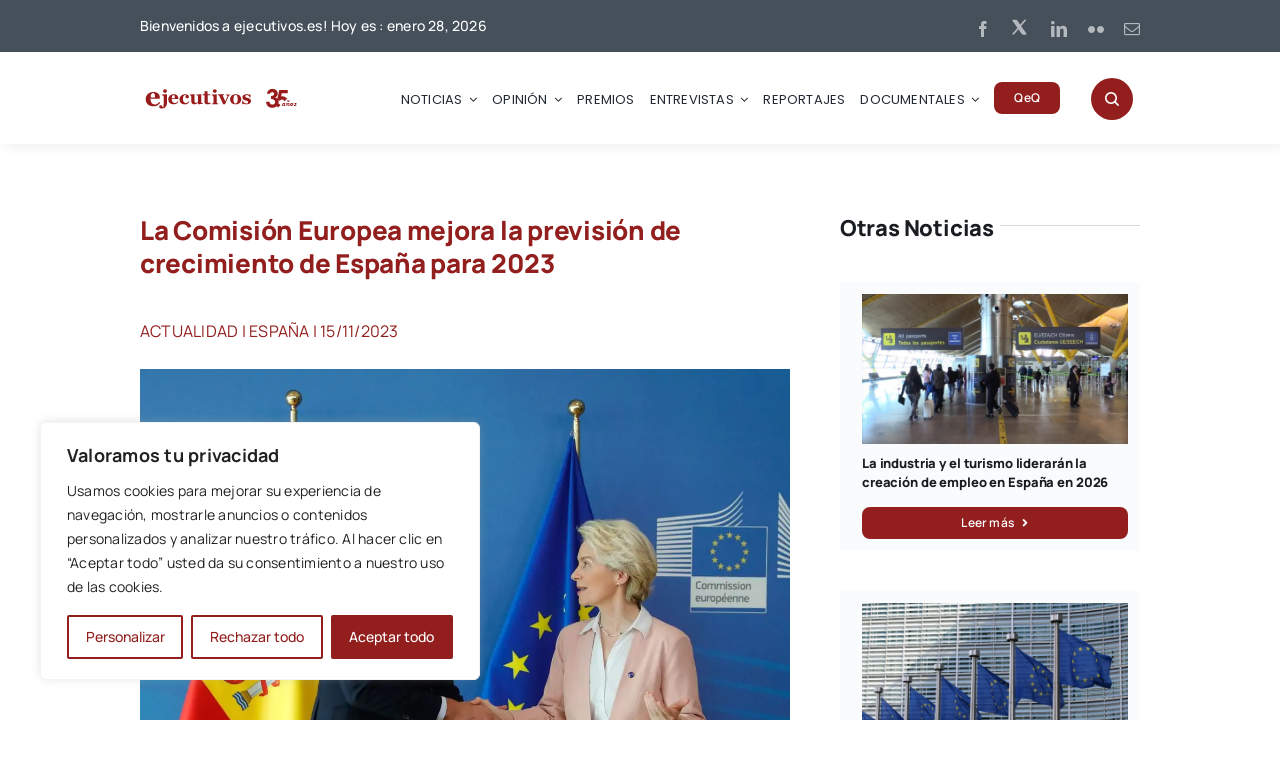

--- FILE ---
content_type: text/html; charset=utf-8
request_url: https://www.google.com/recaptcha/api2/aframe
body_size: 166
content:
<!DOCTYPE HTML><html><head><meta http-equiv="content-type" content="text/html; charset=UTF-8"></head><body><script nonce="d_ElYJmM5j9UjImobFUkcQ">/** Anti-fraud and anti-abuse applications only. See google.com/recaptcha */ try{var clients={'sodar':'https://pagead2.googlesyndication.com/pagead/sodar?'};window.addEventListener("message",function(a){try{if(a.source===window.parent){var b=JSON.parse(a.data);var c=clients[b['id']];if(c){var d=document.createElement('img');d.src=c+b['params']+'&rc='+(localStorage.getItem("rc::a")?sessionStorage.getItem("rc::b"):"");window.document.body.appendChild(d);sessionStorage.setItem("rc::e",parseInt(sessionStorage.getItem("rc::e")||0)+1);localStorage.setItem("rc::h",'1769639437149');}}}catch(b){}});window.parent.postMessage("_grecaptcha_ready", "*");}catch(b){}</script></body></html>

--- FILE ---
content_type: image/svg+xml
request_url: https://ejecutivos.es/wp-content/uploads/2023/03/ejecutivos-abajo.svg
body_size: 2808
content:
<?xml version="1.0" encoding="UTF-8"?>
<svg id="Capa_1" data-name="Capa 1" xmlns="http://www.w3.org/2000/svg" version="1.1" viewBox="0 0 329 66">
  <defs>
    <style>
      .cls-1 {
        font-family: SwearDisplay-BoldItalic, 'SwearDisplay BoldItalic';
        font-size: 15px;
        font-style: italic;
        font-weight: 700;
        letter-spacing: 0em;
      }

      .cls-1, .cls-2 {
        fill: #991c1d;
      }

      .cls-2 {
        stroke-width: 0px;
      }

      .cls-3 {
        display: none;
      }
    </style>
  </defs>
  <g class="cls-3">
    <g>
      <path class="cls-2" d="M200.2,42c.3-.7.5-1.6.6-2.7.1-1.1.2-2.3.2-3.7,0-.9,0-2-.2-3.2-.1-1.2-.3-2.1-.6-2.8-.3-.8-.8-1.5-1.3-2-.6-.5-1.3-.7-2.1-.7s-1.7.3-2.2.8c-.6.5-1,1.2-1.3,2-.3.8-.5,1.6-.6,2.7-.1,1-.2,2.1-.2,3.2s0,2.6.1,3.6c0,.9.3,1.9.7,2.8.3.8.7,1.5,1.3,1.9.6.5,1.3.7,2.1.7s1.5-.2,2-.7c.6-.4,1-1.1,1.3-2M205.3,28.3c1,.9,1.7,2,2.2,3.3.5,1.3.8,2.6.8,4.1s-.3,2.9-.8,4.2c-.5,1.3-1.2,2.4-2.2,3.3-1,1-2.3,1.7-3.7,2.3-1.4.5-3.1.8-4.9.8-1.6,0-3.1-.2-4.4-.7-1.3-.5-2.5-1.2-3.6-2.1-1-.9-1.8-2-2.4-3.3-.6-1.3-.9-2.8-.9-4.4s.2-3,.7-4.2c.5-1.2,1.3-2.3,2.3-3.3,1-.9,2.2-1.6,3.6-2.1,1.4-.5,3-.8,4.8-.8s3.5.3,4.8.8c1.4.5,2.6,1.2,3.6,2.1"/>
      <path class="cls-2" d="M92.4,46.3c-1.8,0-3.5-.3-4.9-.8-1.4-.5-2.6-1.3-3.5-2.2-.9-.9-1.6-2-2-3.3-.4-1.3-.7-2.7-.7-4.2s.3-2.7.8-3.9c.6-1.2,1.3-2.3,2.2-3.3,1-1,2.2-1.7,3.6-2.3,1.4-.6,3-.9,4.8-.9,2.4,0,4.4.5,5.8,1.4,1.4.9,2.1,2.1,2.1,3.7,0,1-.3,1.7-.8,2.3-.5.6-1.4.9-2.6.9s-1.8-.2-2.5-.7c-.7-.5-1-1.1-1-1.9s.1-1.3.3-1.9c.2-.6.3-1.1.4-1.4-.1-.2-.3-.4-.6-.5-.2-.1-.6-.2-1-.2-.6,0-1.1.1-1.6.4-.5.3-.9.8-1.4,1.5-.4.7-.7,1.5-1,2.7-.2,1.1-.4,2.4-.4,4,0,2.4.5,4.2,1.6,5.7,1.1,1.4,2.4,2.2,4,2.2s2.6-.3,3.5-1c.9-.7,1.6-1.6,2.3-2.8l1.5,1c-.4.8-.9,1.5-1.5,2.2-.6.7-1.2,1.2-2,1.8-.8.5-1.7,1-2.5,1.2-.9.3-1.9.4-3,.4"/>
      <path class="cls-2" d="M128.9,45.2l-9.5,1-.3-.3v-3h-.1l-1.3,1.2c-.4.4-.9.7-1.5,1.1-.7.4-1.3.6-1.9.8-.6.2-1.5.3-2.6.3-2,0-3.6-.6-4.6-1.8-1.1-1.2-1.6-3-1.6-5.2v-9.1c0-.5-.1-.9-.3-1.3-.2-.3-.5-.6-.8-.9-.3-.2-.6-.3-1-.4-.4,0-.8-.2-1.2-.2v-1.5l9.7-.5.2.3v13.4c0,1.4.3,2.4.8,3.1.5.7,1.3,1,2.2,1s1.8-.2,2.5-.7c.8-.5,1.3-1,1.7-1v-10.9c0-1.1,0-1.5-.3-1.9-.2-.4-.4-.7-.8-.9-.2-.2-.6-.3-1-.3-.4,0-.9,0-1.4-.1v-1.5l9.7-.5.3.3v15.6c0,.5,0,.9.3,1.2.2.3.5.6.8.8.3.2.6.3,1,.3.4,0,.8,0,1.2.1"/>
      <path class="cls-2" d="M145.1,44.8c-.9.4-1.8.7-2.8,1-1,.3-2.2.5-3.6.5-2.1,0-3.7-.5-4.7-1.6-1-1-1.5-2.5-1.5-4.5v-12.6h-3.7v-2.2h3.7v-6.2h6.6v6.2h5.7v2.2h-5.6v11.2c0,1.6.2,2.7.6,3.4.4.7,1.2,1,2.4,1s.9,0,1.5,0c.7,0,1.1-.1,1.4-.2"/>
      <g>
        <path class="cls-2" d="M161.1,46.3h-13.2v-1.5c.4,0,.7,0,1.1-.1.3,0,.6-.1.9-.2.4-.2.8-.4.9-.7.2-.3.3-.7.3-1.2v-12.1c0-.5-.1-.9-.3-1.3-.2-.4-.5-.7-.8-.9-.3-.2-.6-.3-1.2-.5-.5-.2-1-.2-1.4-.3v-1.5l10.3-.5.3.3v16.5c0,.5.1.9.3,1.2.2.3.5.6.9.7.3.1.6.2.9.3.3,0,.7.2,1,.2"/>
        <path class="cls-2" d="M157.9,18.8c0,1-.4,1.9-1.2,2.6-.8.7-1.7,1.1-2.8,1.1s-2-.4-2.8-1.1c-.8-.7-1.2-1.6-1.2-2.6s.4-1.9,1.2-2.6c.8-.7,1.7-1.1,2.8-1.1s2,.4,2.8,1.1c.8.7,1.2,1.6,1.2,2.6"/>
      </g>
      <path class="cls-2" d="M185.5,26.9c-.6,0-1.2.3-1.8.7-.6.4-1.1,1-1.4,1.8-1,2-1.9,4.1-2.8,6.1-.9,2.1-1.8,4.1-2.7,6-.3.6-.6,1.3-.9,2.3-.3.9-.6,1.8-.9,2.5h-3.8c-1.6-3.7-2.9-6.8-4.1-9.2-1.1-2.4-2.3-5.1-3.5-7.9-.3-.7-.7-1.2-1.4-1.5-.6-.4-1.2-.6-1.9-.7v-1.5h12.7v1.5c-.5,0-1,.1-1.6.3-.6.2-.9.4-.9.7s0,.2,0,.4c0,.2.1.4.2.6.4,1.1,1.1,2.6,2,4.6l2.8,6.3c.7-1.5,1.3-3,2-4.4.6-1.5,1.4-3.3,2.3-5.6.1-.3.2-.6.2-.8,0-.2,0-.3,0-.4,0-.2-.1-.5-.4-.6-.2-.2-.5-.4-.8-.5-.3-.1-.7-.2-1-.3-.3,0-.6-.1-.8-.1v-1.5h8.5"/>
      <path class="cls-2" d="M219.2,46.3c-1.3,0-2.5-.2-3.8-.6-1.2-.4-2.2-.8-2.8-1.2l-.6,1.8h-1.5l-.3-7.8h1.4c.2.6.5,1.3,1,2,.5.7,1,1.4,1.6,2,.6.6,1.3,1.1,2.1,1.5.8.4,1.7.6,2.6.6s2.1-.2,2.7-.7c.6-.5.9-1.2.9-2.2s-.1-1-.4-1.3c-.3-.3-.6-.6-1.1-.9-.5-.3-1.1-.5-1.7-.7-.6-.2-1.4-.4-2.3-.7-.9-.3-1.7-.5-2.3-.8-.6-.3-1.3-.7-2-1.3-.6-.5-1.1-1.1-1.4-1.9-.4-.7-.5-1.6-.5-2.6,0-1.9.8-3.4,2.3-4.5,1.6-1.1,3.6-1.7,6.2-1.7s2.3.1,3.3.4c1,.2,1.9.5,2.6.8l.4-1.2h1.5l.3,6.8h-1.4c-.5-1.4-1.3-2.6-2.4-3.5-1.1-1-2.3-1.5-3.6-1.5-1,0-1.8.2-2.4.6-.6.4-.9,1-.9,1.8s.4,1.7,1.3,2.2c.9.4,2.1.9,3.6,1.3,2.4.6,4.1,1.4,5.2,2.5,1.1,1,1.6,2.4,1.6,4s-.9,3.8-2.6,5c-1.7,1.2-3.9,1.8-6.6,1.8"/>
      <path class="cls-2" d="M71.7,33.4c0-.8,0-1.6-.1-2.4,0-.8-.2-1.5-.4-2-.2-.6-.5-1.1-.9-1.4-.4-.3-.9-.5-1.5-.5-1,0-1.8.5-2.4,1.5-.6,1-.9,2.7-1,4.9h6.4ZM79.3,40.9c-.5.8-1,1.5-1.7,2.1-.6.7-1.4,1.2-2.2,1.7-.9.5-1.8.9-2.7,1.1-.9.3-1.9.4-3.1.4-2,0-3.6-.3-5.1-.8-1.4-.6-2.6-1.3-3.5-2.2-.9-.9-1.6-2-2.1-3.3-.4-1.3-.7-2.7-.7-4.2s.2-2.6.7-3.9c.5-1.2,1.2-2.3,2.1-3.3.9-.9,2-1.7,3.4-2.3,1.4-.6,2.9-.9,4.6-.9,1.8,0,3.4.2,4.6.7,1.2.4,2.2,1.1,3,1.9.8.8,1.3,1.6,1.6,2.7.3,1,.5,2.1.5,3.2v1.3h-13.4c0,2.7.5,4.8,1.6,6.2,1,1.4,2.7,2.1,5,2.1s2.4-.3,3.3-1c1-.7,1.8-1.6,2.5-2.6"/>
      <path class="cls-2" d="M30.9,32c0-1.1,0-2.3-.2-3.5-.1-1.2-.3-2.2-.6-2.9-.3-.9-.8-1.6-1.3-2-.5-.5-1.2-.7-2.1-.7-1.5,0-2.6.7-3.5,2.2-.9,1.5-1.3,3.8-1.4,7h9.1ZM41.7,42.7c-.7,1.1-1.5,2.1-2.4,3.1-.9.9-2,1.8-3.2,2.4-1.3.7-2.5,1.3-3.8,1.6-1.3.4-2.8.6-4.4.6-2.8,0-5.2-.4-7.2-1.2-2-.8-3.7-1.9-5-3.2-1.3-1.3-2.3-2.9-3-4.7-.6-1.8-1-3.8-1-5.9s.3-3.8,1-5.5c.7-1.8,1.7-3.3,3-4.7,1.3-1.3,2.9-2.4,4.8-3.3,2-.8,4.1-1.2,6.6-1.2,2.6,0,4.8.3,6.5,1,1.7.6,3.1,1.5,4.2,2.7,1.1,1.1,1.9,2.3,2.3,3.8.5,1.5.7,3,.7,4.6v1.8h-19.1c0,3.9.7,6.8,2.2,8.8,1.5,2,3.9,3,7.1,3s3.4-.5,4.8-1.4c1.4-1,2.6-2.2,3.6-3.7"/>
      <g>
        <path class="cls-2" d="M55.4,43.4c0,1.4-.2,2.8-.7,4.2-.5,1.4-1.1,2.6-2,3.7-1,1.1-2.1,2-3.5,2.6-1.4.6-2.9.9-4.7.9s-2.9-.3-3.8-1c-.9-.6-1.3-1.5-1.3-2.5s0-.7.1-1.1c0-.3.3-.7.5-1,.2-.3.6-.6,1-.8.4-.2,1-.3,1.5-.3,1.1,0,2,.4,2.6,1.2.6.8,1.2,2,1.9,3.6.6-.3,1-1,1.2-2,.3-1,.4-3.2.4-6.6v-14c0-.5-.1-.9-.3-1.2-.2-.4-.5-.7-.8-.9-.3-.2-.7-.3-1.2-.5-.6-.2-1-.3-1.5-.3v-1.5l10.3-.5.3.3"/>
        <path class="cls-2" d="M55.4,18.8c0,1-.4,1.9-1.2,2.6-.8.7-1.7,1.1-2.8,1.1s-2-.4-2.8-1.1c-.8-.7-1.2-1.6-1.2-2.6s.4-1.9,1.2-2.6c.8-.7,1.7-1.1,2.8-1.1s2,.4,2.8,1.1c.8.7,1.2,1.6,1.2,2.6"/>
      </g>
    </g>
    <g>
      <g>
        <g>
          <g>
            <rect class="cls-2" x="295.8" y="36" width="10.2" height=".3" transform="translate(62.3 223) rotate(-44.9)"/>
            <polygon class="cls-2" points="281.6 55.7 281.4 55.5 289.3 47.6 289.5 47.8 281.6 55.7"/>
          </g>
          <path class="cls-2" d="M304.1,23.2v-6.6h-17.5l-4.5,20.8,5.8,1.3c.7-.8,1.5-1.4,2.2-1.8.8-.4,1.5-.6,2.3-.6,1.5,0,2.7.6,3.7,1.7.5.5.9,1.1,1.1,1.8l5.2-5.2c-.4-.5-.8-1-1.2-1.5-2.2-2.3-5.1-3.5-8.5-3.5s-.8,0-1.2,0c-.4,0-.8.1-1.2.3l1.5-6.8h12.2ZM286.6,44.8h-7.5c.7,3.1,2.2,5.6,4.5,7.4.2.2.5.4.7.5l5-5c-.2,0-.3-.2-.5-.3-.9-.6-1.7-1.5-2.3-2.7Z"/>
        </g>
        <path class="cls-2" d="M268,24.4h-6.8c.4-2.8,1.3-5,3-6.7,2.3-2.3,5.1-3.5,8.6-3.5s5.6,1,7.7,2.9c2.1,1.9,3.1,4.3,3.1,6.9s-.5,3.2-1.4,4.6c-.9,1.4-2.2,2.5-4,3.3,2.3.7,4,1.9,5.3,3.5,1.3,1.7,1.9,3.7,1.9,6,0,3.4-1.2,6.2-3.7,8.5-2.5,2.3-5.6,3.5-9.5,3.5s-6.6-1.1-8.9-3.3c-2.3-2.2-3.5-5.2-3.8-9h7c.3,1.9,1,3.4,2,4.3,1,.9,2.4,1.4,4,1.4s3-.5,4.1-1.6c1.1-1.1,1.6-2.4,1.6-3.9s-.7-3.1-2.2-4.3c-1.5-1.2-3.6-1.8-6.4-1.8v-6.1c1.7-.1,3-.4,3.8-.8.8-.4,1.5-.9,2-1.6.5-.7.7-1.4.7-2.2s-.4-1.9-1.1-2.5c-.7-.7-1.6-1-2.8-1s-1.9.3-2.8.9c-.8.6-1.4,1.4-1.7,2.4Z"/>
      </g>
      <text class="cls-1" transform="translate(291.6 50.1)"><tspan x="0" y="0">años</tspan></text>
    </g>
    <line class="cls-2" x1="244" y1="14.9" x2="244" y2="55"/>
  </g>
  <g>
    <g>
      <path class="cls-2" d="M290.3,42.6c.3-.7.5-1.6.6-2.7.1-1.1.2-2.3.2-3.7,0-.9,0-2-.2-3.2-.1-1.2-.3-2.1-.6-2.8-.3-.8-.8-1.5-1.3-2-.6-.5-1.3-.7-2.1-.7s-1.7.3-2.2.8c-.6.5-1,1.2-1.3,2-.3.8-.5,1.6-.6,2.7-.1,1-.2,2.1-.2,3.2s0,2.6.1,3.6c0,.9.3,1.9.7,2.8.3.8.7,1.5,1.3,1.9.6.5,1.3.7,2.1.7s1.5-.2,2-.7c.6-.4,1-1.1,1.3-2M295.3,28.9c1,.9,1.7,2,2.2,3.3.5,1.3.8,2.6.8,4.1s-.3,2.9-.8,4.2c-.5,1.3-1.2,2.4-2.2,3.3-1,1-2.3,1.7-3.7,2.3-1.4.5-3.1.8-4.9.8-1.6,0-3.1-.2-4.4-.7-1.3-.5-2.5-1.2-3.6-2.1-1-.9-1.8-2-2.4-3.3-.6-1.3-.9-2.8-.9-4.4s.2-3,.7-4.2c.5-1.2,1.3-2.3,2.3-3.3,1-.9,2.2-1.6,3.6-2.1,1.4-.5,3-.8,4.8-.8s3.5.3,4.8.8c1.4.5,2.6,1.2,3.6,2.1"/>
      <path class="cls-2" d="M182.4,46.8c-1.8,0-3.5-.3-4.9-.8-1.4-.5-2.6-1.3-3.5-2.2-.9-.9-1.6-2-2-3.3-.4-1.3-.7-2.7-.7-4.2s.3-2.7.8-3.9c.6-1.2,1.3-2.3,2.2-3.3,1-1,2.2-1.7,3.6-2.3,1.4-.6,3-.9,4.8-.9,2.4,0,4.4.5,5.8,1.4,1.4.9,2.1,2.1,2.1,3.7,0,1-.3,1.7-.8,2.3-.5.6-1.4.9-2.6.9s-1.8-.2-2.5-.7c-.7-.5-1-1.1-1-1.9s.1-1.3.3-1.9c.2-.6.3-1.1.4-1.4-.1-.2-.3-.4-.6-.5-.2-.1-.6-.2-1-.2-.6,0-1.1.1-1.6.4-.5.3-.9.8-1.4,1.5-.4.7-.7,1.5-1,2.7-.2,1.1-.4,2.4-.4,4,0,2.4.5,4.2,1.6,5.7,1.1,1.4,2.4,2.2,4,2.2s2.6-.3,3.5-1c.9-.7,1.6-1.6,2.3-2.8l1.5,1c-.4.8-.9,1.5-1.5,2.2-.6.7-1.2,1.2-2,1.8-.8.5-1.7,1-2.5,1.2-.9.3-1.9.4-3,.4"/>
      <path class="cls-2" d="M219,45.8l-9.5,1-.3-.3v-3h-.1l-1.3,1.2c-.4.4-.9.7-1.5,1.1-.7.4-1.3.6-1.9.8-.6.2-1.5.3-2.6.3-2,0-3.6-.6-4.6-1.8-1.1-1.2-1.6-3-1.6-5.2v-9.1c0-.5-.1-.9-.3-1.3-.2-.3-.5-.6-.8-.9-.3-.2-.6-.3-1-.4-.4,0-.8-.2-1.2-.2v-1.5l9.7-.5.2.3v13.4c0,1.4.3,2.4.8,3.1.5.7,1.3,1,2.2,1s1.8-.2,2.5-.7c.8-.5,1.3-1,1.7-1v-10.9c0-1.1,0-1.5-.3-1.9-.2-.4-.4-.7-.8-.9-.2-.2-.6-.3-1-.3-.4,0-.9,0-1.4-.1v-1.5l9.7-.5.3.3v15.6c0,.5,0,.9.3,1.2.2.3.5.6.8.8.3.2.6.3,1,.3.4,0,.8,0,1.2.1"/>
      <path class="cls-2" d="M235.2,45.3c-.9.4-1.8.7-2.8,1-1,.3-2.2.5-3.6.5-2.1,0-3.7-.5-4.7-1.6-1-1-1.5-2.5-1.5-4.5v-12.6h-3.7v-2.2h3.7v-6.2h6.6v6.2h5.7v2.2h-5.6v11.2c0,1.6.2,2.7.6,3.4.4.7,1.2,1,2.4,1s.9,0,1.5,0c.7,0,1.1-.1,1.4-.2"/>
      <g>
        <path class="cls-2" d="M251.1,46.8h-13.2v-1.5c.4,0,.7,0,1.1-.1.3,0,.6-.1.9-.2.4-.2.8-.4.9-.7.2-.3.3-.7.3-1.2v-12.1c0-.5-.1-.9-.3-1.3-.2-.4-.5-.7-.8-.9-.3-.2-.6-.3-1.2-.5-.5-.2-1-.2-1.4-.3v-1.5l10.3-.5.3.3v16.5c0,.5.1.9.3,1.2.2.3.5.6.9.7.3.1.6.2.9.3.3,0,.7.2,1,.2"/>
        <path class="cls-2" d="M247.9,19.3c0,1-.4,1.9-1.2,2.6-.8.7-1.7,1.1-2.8,1.1s-2-.4-2.8-1.1c-.8-.7-1.2-1.6-1.2-2.6s.4-1.9,1.2-2.6c.8-.7,1.7-1.1,2.8-1.1s2,.4,2.8,1.1c.8.7,1.2,1.6,1.2,2.6"/>
      </g>
      <path class="cls-2" d="M275.5,27.5c-.6,0-1.2.3-1.8.7-.6.4-1.1,1-1.4,1.8-1,2-1.9,4.1-2.8,6.1-.9,2.1-1.8,4.1-2.7,6-.3.6-.6,1.3-.9,2.3-.3.9-.6,1.8-.9,2.5h-3.8c-1.6-3.7-2.9-6.8-4.1-9.2-1.1-2.4-2.3-5.1-3.5-7.9-.3-.7-.7-1.2-1.4-1.5-.6-.4-1.2-.6-1.9-.7v-1.5h12.7v1.5c-.5,0-1,.1-1.6.3-.6.2-.9.4-.9.7s0,.2,0,.4c0,.2.1.4.2.6.4,1.1,1.1,2.6,2,4.6l2.8,6.3c.7-1.5,1.3-3,2-4.4.6-1.5,1.4-3.3,2.3-5.6.1-.3.2-.6.2-.8,0-.2,0-.3,0-.4,0-.2-.1-.5-.4-.6-.2-.2-.5-.4-.8-.5-.3-.1-.7-.2-1-.3-.3,0-.6-.1-.8-.1v-1.5h8.5"/>
      <path class="cls-2" d="M309.2,46.8c-1.3,0-2.5-.2-3.8-.6-1.2-.4-2.2-.8-2.8-1.2l-.6,1.8h-1.5l-.3-7.8h1.4c.2.6.5,1.3,1,2,.5.7,1,1.4,1.6,2,.6.6,1.3,1.1,2.1,1.5.8.4,1.7.6,2.6.6s2.1-.2,2.7-.7c.6-.5.9-1.2.9-2.2s-.1-1-.4-1.3c-.3-.3-.6-.6-1.1-.9-.5-.3-1.1-.5-1.7-.7-.6-.2-1.4-.4-2.3-.7-.9-.3-1.7-.5-2.3-.8-.6-.3-1.3-.7-2-1.3-.6-.5-1.1-1.1-1.4-1.9-.4-.7-.5-1.6-.5-2.6,0-1.9.8-3.4,2.3-4.5,1.6-1.1,3.6-1.7,6.2-1.7s2.3.1,3.3.4c1,.2,1.9.5,2.6.8l.4-1.2h1.5l.3,6.8h-1.4c-.5-1.4-1.3-2.6-2.4-3.5-1.1-1-2.3-1.5-3.6-1.5-1,0-1.8.2-2.4.6-.6.4-.9,1-.9,1.8s.4,1.7,1.3,2.2c.9.4,2.1.9,3.6,1.3,2.4.6,4.1,1.4,5.2,2.5,1.1,1,1.6,2.4,1.6,4s-.9,3.8-2.6,5c-1.7,1.2-3.9,1.8-6.6,1.8"/>
      <path class="cls-2" d="M161.8,33.9c0-.8,0-1.6-.1-2.4,0-.8-.2-1.5-.4-2-.2-.6-.5-1.1-.9-1.4-.4-.3-.9-.5-1.5-.5-1,0-1.8.5-2.4,1.5-.6,1-.9,2.7-1,4.9h6.4ZM169.3,41.5c-.5.8-1,1.5-1.7,2.1-.6.7-1.4,1.2-2.2,1.7-.9.5-1.8.9-2.7,1.1-.9.3-1.9.4-3.1.4-2,0-3.6-.3-5.1-.8-1.4-.6-2.6-1.3-3.5-2.2-.9-.9-1.6-2-2.1-3.3-.4-1.3-.7-2.7-.7-4.2s.2-2.6.7-3.9c.5-1.2,1.2-2.3,2.1-3.3.9-.9,2-1.7,3.4-2.3,1.4-.6,2.9-.9,4.6-.9,1.8,0,3.4.2,4.6.7,1.2.4,2.2,1.1,3,1.9.8.8,1.3,1.6,1.6,2.7.3,1,.5,2.1.5,3.2v1.3h-13.4c0,2.7.5,4.8,1.6,6.2,1,1.4,2.7,2.1,5,2.1s2.4-.3,3.3-1c1-.7,1.8-1.6,2.5-2.6"/>
      <path class="cls-2" d="M121,32.5c0-1.1,0-2.3-.2-3.5-.1-1.2-.3-2.2-.6-2.9-.3-.9-.8-1.6-1.3-2-.5-.5-1.2-.7-2.1-.7-1.5,0-2.6.7-3.5,2.2-.9,1.5-1.3,3.8-1.4,7h9.1ZM131.8,43.3c-.7,1.1-1.5,2.1-2.4,3.1-.9.9-2,1.8-3.2,2.4-1.3.7-2.5,1.3-3.8,1.6-1.3.4-2.8.6-4.4.6-2.8,0-5.2-.4-7.2-1.2-2-.8-3.7-1.9-5-3.2-1.3-1.3-2.3-2.9-3-4.7-.6-1.8-1-3.8-1-5.9s.3-3.8,1-5.5c.7-1.8,1.7-3.3,3-4.7,1.3-1.3,2.9-2.4,4.8-3.3,2-.8,4.1-1.2,6.6-1.2,2.6,0,4.8.3,6.5,1,1.7.6,3.1,1.5,4.2,2.7,1.1,1.1,1.9,2.3,2.3,3.8.5,1.5.7,3,.7,4.6v1.8h-19.1c0,3.9.7,6.8,2.2,8.8,1.5,2,3.9,3,7.1,3s3.4-.5,4.8-1.4c1.4-1,2.6-2.2,3.6-3.7"/>
      <g>
        <path class="cls-2" d="M145.5,43.9c0,1.4-.2,2.8-.7,4.2-.5,1.4-1.1,2.6-2,3.7-1,1.1-2.1,2-3.5,2.6-1.4.6-2.9.9-4.7.9s-2.9-.3-3.8-1c-.9-.6-1.3-1.5-1.3-2.5s0-.7.1-1.1c0-.3.3-.7.5-1,.2-.3.6-.6,1-.8.4-.2,1-.3,1.5-.3,1.1,0,2,.4,2.6,1.2.6.8,1.2,2,1.9,3.6.6-.3,1-1,1.2-2,.3-1,.4-3.2.4-6.6v-14c0-.5-.1-.9-.3-1.2-.2-.4-.5-.7-.8-.9-.3-.2-.7-.3-1.2-.5-.6-.2-1-.3-1.5-.3v-1.5l10.3-.5.3.3"/>
        <path class="cls-2" d="M145.5,19.3c0,1-.4,1.9-1.2,2.6-.8.7-1.7,1.1-2.8,1.1s-2-.4-2.8-1.1c-.8-.7-1.2-1.6-1.2-2.6s.4-1.9,1.2-2.6c.8-.7,1.7-1.1,2.8-1.1s2,.4,2.8,1.1c.8.7,1.2,1.6,1.2,2.6"/>
      </g>
    </g>
    <g>
      <g>
        <g>
          <g>
            <rect class="cls-2" x="46.7" y="36.6" width="10.2" height=".3" transform="translate(-10.9 47.3) rotate(-44.9)"/>
            <polygon class="cls-2" points="32.5 56.3 32.3 56 40.2 48.1 40.4 48.4 32.5 56.3"/>
          </g>
          <path class="cls-2" d="M55,23.7v-6.6h-17.5l-4.5,20.8,5.8,1.3c.7-.8,1.5-1.4,2.2-1.8.8-.4,1.5-.6,2.3-.6,1.5,0,2.7.6,3.7,1.7.5.5.9,1.1,1.1,1.8l5.2-5.2c-.4-.5-.8-1-1.2-1.5-2.2-2.3-5.1-3.5-8.5-3.5s-.8,0-1.2,0c-.4,0-.8.1-1.2.3l1.5-6.8h12.2ZM37.5,45.3h-7.5c.7,3.1,2.2,5.6,4.5,7.4.2.2.5.4.7.5l5-5c-.2,0-.3-.2-.5-.3-.9-.6-1.7-1.5-2.3-2.7Z"/>
        </g>
        <path class="cls-2" d="M18.9,24.9h-6.8c.4-2.8,1.3-5,3-6.7,2.3-2.3,5.1-3.5,8.6-3.5s5.6,1,7.7,2.9c2.1,1.9,3.1,4.3,3.1,6.9s-.5,3.2-1.4,4.6c-.9,1.4-2.2,2.5-4,3.3,2.3.7,4,1.9,5.3,3.5,1.3,1.7,1.9,3.7,1.9,6,0,3.4-1.2,6.2-3.7,8.5-2.5,2.3-5.6,3.5-9.5,3.5s-6.6-1.1-8.9-3.3c-2.3-2.2-3.5-5.2-3.8-9h7c.3,1.9,1,3.4,2,4.3,1,.9,2.4,1.4,4,1.4s3-.5,4.1-1.6,1.6-2.4,1.6-3.9-.7-3.1-2.2-4.3c-1.5-1.2-3.6-1.8-6.4-1.8v-6.1c1.7-.1,3-.4,3.8-.8.8-.4,1.5-.9,2-1.6.5-.7.7-1.4.7-2.2s-.4-1.9-1.1-2.5c-.7-.7-1.6-1-2.8-1s-1.9.3-2.8.9c-.8.6-1.4,1.4-1.7,2.4Z"/>
      </g>
      <text class="cls-1" transform="translate(42.5 50.7)"><tspan x="0" y="0">años</tspan></text>
    </g>
    <line class="cls-2" x1="86.1" y1="15.4" x2="86.1" y2="55.6"/>
  </g>
</svg>